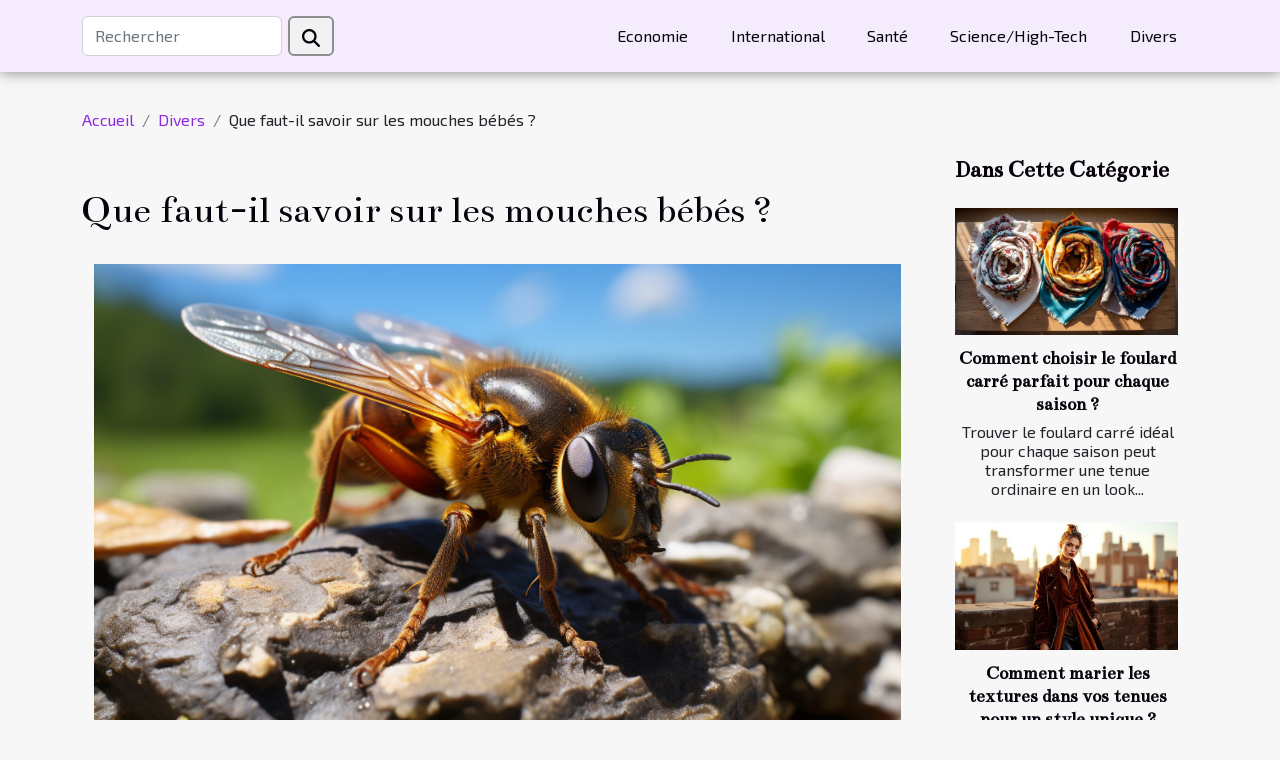

--- FILE ---
content_type: text/html; charset=UTF-8
request_url: https://www.jovenestercermundo.org/que-faut-il-savoir-sur-les-mouches-bebes
body_size: 10614
content:
<!DOCTYPE html>
    <html lang="fr">
<head>
    <meta charset="utf-8">
    <meta name="viewport" content="width=device-width, initial-scale=1">
    <title>Que faut-il savoir sur les mouches bébés ?</title>
<meta name="description" content="">

<meta name="robots" content="index,follow" />
<link rel="icon" type="image/png" href="/favicon.png" />
    <link rel="stylesheet" href="/css/style2.css">
</head>
<body>
    <header>
    <div class="container-fluid d-flex justify-content-center">
        <nav class="navbar container navbar-expand-xl m-0 pt-3 pb-3">
            <div class="container-fluid">
                <button class="navbar-toggler" type="button" data-bs-toggle="collapse" data-bs-target="#navbarSupportedContent" aria-controls="navbarSupportedContent" aria-expanded="false" aria-label="Toggle navigation">
                    <svg xmlns="http://www.w3.org/2000/svg" fill="currentColor" class="bi bi-list" viewBox="0 0 16 16">
                        <path fill-rule="evenodd" d="M2.5 12a.5.5 0 0 1 .5-.5h10a.5.5 0 0 1 0 1H3a.5.5 0 0 1-.5-.5m0-4a.5.5 0 0 1 .5-.5h10a.5.5 0 0 1 0 1H3a.5.5 0 0 1-.5-.5m0-4a.5.5 0 0 1 .5-.5h10a.5.5 0 0 1 0 1H3a.5.5 0 0 1-.5-.5"></path>
                    </svg>
                </button>
                <div class="collapse navbar-collapse" id="navbarSupportedContent">
                    <form class="d-flex" role="search" method="get" action="/search">
    <input type="search" class="form-control"  name="q" placeholder="Rechercher" aria-label="Rechercher"  pattern=".*\S.*" required>
    <button type="submit" class="btn">
        <svg xmlns="http://www.w3.org/2000/svg" width="18px" height="18px" fill="currentColor" viewBox="0 0 512 512">
                    <path d="M416 208c0 45.9-14.9 88.3-40 122.7L502.6 457.4c12.5 12.5 12.5 32.8 0 45.3s-32.8 12.5-45.3 0L330.7 376c-34.4 25.2-76.8 40-122.7 40C93.1 416 0 322.9 0 208S93.1 0 208 0S416 93.1 416 208zM208 352a144 144 0 1 0 0-288 144 144 0 1 0 0 288z"/>
                </svg>
    </button>
</form>
                    <ul class="navbar-nav">
                                                    <li class="nav-item">
    <a href="/economie" class="nav-link">Economie</a>
    </li>
                                    <li class="nav-item">
    <a href="/international" class="nav-link">International</a>
    </li>
                                    <li class="nav-item">
    <a href="/sante" class="nav-link">Santé</a>
    </li>
                                    <li class="nav-item">
    <a href="/sciencehigh-tech" class="nav-link">Science/High-Tech</a>
    </li>
                                    <li class="nav-item">
    <a href="/divers" class="nav-link">Divers</a>
    </li>
                            </ul>
                </div>
            </div>
        </nav>
    </div> 
</header>
<div class="container">
        <nav aria-label="breadcrumb"
               style="--bs-breadcrumb-divider: '/';" >
            <ol class="breadcrumb">
                <li class="breadcrumb-item"><a href="/">Accueil</a></li>
                                    <li class="breadcrumb-item  active ">
                        <a href="/divers" title="Divers">Divers</a>                    </li>
                                <li class="breadcrumb-item">
                    Que faut-il savoir sur les mouches bébés ?                </li>
            </ol>
        </nav>
    </div>
<div class="container-fluid">
    <main class="container sidebar-minimal mt-2">
        <div class="row">
            <div class="col-lg-9 order-1 order-lg-2 col-12 main">

                                    <h1>
                        Que faut-il savoir sur les mouches bébés ?                    </h1>
                
                    <img class="img-fluid" src="/images/que-faut-il-savoir-sur-les-mouches-bebes.jpeg" alt="Que faut-il savoir sur les mouches bébés ?">                                <article class="container main" ><div><p>Devenir père ou mère est un merveilleux rêve de tous. Assurer la bonne santé de ses enfants et leur fournir le confort nécessaire est une obligation de tout père/mère responsable. Il vous est présenté ici un équipement vous permettant d’assurer la bonne respiration de votre bébé en lui libérant ses voies nasales. Il s’agit bien du moche bébé.</p>
<h2 id="anchor_0">Les catégories de mouches bébés</h2>
<p>La plupart des gens entendent parler des moches bébés sans savoir de quoi il s’agit réellement. Vous n’avez pas tort, il y a un temps pour toute chose. Les mouches bébés sont des équipements qui vous permettent en un seul geste de libérer les déchets des voies nasales de votre bébé. Ils existent essentiellement sous deux formes : la forme manuelle et la forme électrique. Le mouche bébé manuel se place d’un bout directement dans les narines de votre bébé. Ceci permet d’extraire des déchets contenus dans ses voies nasales capables de le rendre malade. Le type manuel de cet équipement se tire avec la bouche de l’autre bout. Plus pratique et très rapide, le moche bébé électrique comporte une touche de marche. Juste un appui et votre enfant sont désinfectés. Que ce soit l’une ou l’autre des formes, elles présentent toutes d’énormes avantages à quiconque l’utilise. Pour plus amples explications sur cet équipement, <span>visitez ici</span></p>
<h2 id="anchor_1">Quelques avantages des mouches bébés</h2>
<p>Comme vous venez de le lire ci-haut, le moche bébé est un équipement enfant qui a plusieurs avantages à son actif. Il épargne votre enfant des maladies respiratoires en lui dégageant les voies respiratoires, dégage les déchets et microbes pouvant entraver l’état de santé de votre nouveau-né. Contrairement à d’autres modes très compliqués, le moche bébé est d’une posologie très facile et simple. Malgré son apport important dans la famille, il est disponible dans les supermarchés et marchés à un prix raisonnablement abordable. Faites un tour sur un marché de la place pour vous faire servir à un bon prix le mouche bébé pour garantir la santé de votre bébé.</p>
<p>&nbsp;</p>
<p>&nbsp;</p><div></article>            </div>
            <aside class="col-lg-3 order-2 order-lg-2 col-12 aside-right">
                <div class="list-flat-img">
                    <h2>Dans cette catégorie</h2>                            <section>

                    <figure><a href="/comment-choisir-le-foulard-carre-parfait-pour-chaque-saison" title="Comment choisir le foulard carré parfait pour chaque saison ?"><img class="d-block w-100" src="/images/comment-choisir-le-foulard-carre-parfait-pour-chaque-saison.jpeg" alt="Comment choisir le foulard carré parfait pour chaque saison ?"></a></figure>                    
                    <div>
                        <h3><a href="/comment-choisir-le-foulard-carre-parfait-pour-chaque-saison" title="Comment choisir le foulard carré parfait pour chaque saison ?">Comment choisir le foulard carré parfait pour chaque saison ?</a></h3>                        <div>
Trouver le foulard carré idéal pour chaque saison peut transformer une tenue ordinaire en un look...</div>                    </div>
                </section>
                            <section>

                    <figure><a href="/comment-marier-les-textures-dans-vos-tenues-pour-un-style-unique" title="Comment marier les textures dans vos tenues pour un style unique ?"><img class="d-block w-100" src="/images/comment-marier-les-textures-dans-vos-tenues-pour-un-style-unique.jpeg" alt="Comment marier les textures dans vos tenues pour un style unique ?"></a></figure>                    
                    <div>
                        <h3><a href="/comment-marier-les-textures-dans-vos-tenues-pour-un-style-unique" title="Comment marier les textures dans vos tenues pour un style unique ?">Comment marier les textures dans vos tenues pour un style unique ?</a></h3>                        <div>
Mélanger les textures dans ses tenues permet de créer un style personnel et sophistiqué, loin de...</div>                    </div>
                </section>
                            <section>

                    <figure><a href="/comment-lassistance-dun-avocat-specialise-peut-transformer-votre-proces-penal" title="Comment l&#039;assistance d&#039;un avocat spécialisé peut transformer votre procès pénal ?"><img class="d-block w-100" src="/images/comment-lassistance-dun-avocat-specialise-peut-transformer-votre-proces-penal.jpeg" alt="Comment l&#039;assistance d&#039;un avocat spécialisé peut transformer votre procès pénal ?"></a></figure>                    
                    <div>
                        <h3><a href="/comment-lassistance-dun-avocat-specialise-peut-transformer-votre-proces-penal" title="Comment l&#039;assistance d&#039;un avocat spécialisé peut transformer votre procès pénal ?">Comment l'assistance d'un avocat spécialisé peut transformer votre procès pénal ?</a></h3>                        <div>  
Naviguer dans le système judiciaire pénal peut s’avérer complexe et éprouvant. L’assistance...</div>                    </div>
                </section>
                            <section>

                    <figure><a href="/quels-sont-les-avantages-dune-mediation-familiale-lors-dun-divorce" title="Quels sont les avantages d&#039;une médiation familiale lors d&#039;un divorce ?"><img class="d-block w-100" src="/images/quels-sont-les-avantages-dune-mediation-familiale-lors-dun-divorce.jpeg" alt="Quels sont les avantages d&#039;une médiation familiale lors d&#039;un divorce ?"></a></figure>                    
                    <div>
                        <h3><a href="/quels-sont-les-avantages-dune-mediation-familiale-lors-dun-divorce" title="Quels sont les avantages d&#039;une médiation familiale lors d&#039;un divorce ?">Quels sont les avantages d'une médiation familiale lors d'un divorce ?</a></h3>                        <div>
Le divorce est souvent vécu comme une période difficile, marquée par des tensions et de...</div>                    </div>
                </section>
                            <section>

                    <figure><a href="/les-secrets-pour-un-week-end-romantique-reussi-dans-un-hotel-3-etoiles-a-paris-13" title="Les secrets pour un week-end romantique réussi dans un hôtel 3 étoiles à Paris 13"><img class="d-block w-100" src="/images/les-secrets-pour-un-week-end-romantique-reussi-dans-un-hotel-3-etoiles-a-paris-13.jpg" alt="Les secrets pour un week-end romantique réussi dans un hôtel 3 étoiles à Paris 13"></a></figure>                    
                    <div>
                        <h3><a href="/les-secrets-pour-un-week-end-romantique-reussi-dans-un-hotel-3-etoiles-a-paris-13" title="Les secrets pour un week-end romantique réussi dans un hôtel 3 étoiles à Paris 13">Les secrets pour un week-end romantique réussi dans un hôtel 3 étoiles à Paris 13</a></h3>                        <div>Envie de vivre une parenthèse enchantée à Paris ? Découvrez comment transformer un simple séjour...</div>                    </div>
                </section>
                            <section>

                    <figure><a href="/guide-complet-pour-choisir-des-equipements-de-protection-contre-les-intemperies" title="Guide complet pour choisir des équipements de protection contre les intempéries"><img class="d-block w-100" src="/images/guide-complet-pour-choisir-des-equipements-de-protection-contre-les-intemperies.jpeg" alt="Guide complet pour choisir des équipements de protection contre les intempéries"></a></figure>                    
                    <div>
                        <h3><a href="/guide-complet-pour-choisir-des-equipements-de-protection-contre-les-intemperies" title="Guide complet pour choisir des équipements de protection contre les intempéries">Guide complet pour choisir des équipements de protection contre les intempéries</a></h3>                        <div>
Face aux caprices de la météo, il est primordial de bien s’équiper pour rester protégé et...</div>                    </div>
                </section>
                                    </div>
            </aside>
        </div>
        <section class="newest-list">
        <div class="container">
                        <h2>Sur le même sujet</h2>
            <div class="row">
                                    <div class="col-12 col-md-4">
                        <figure><a href="/comment-choisir-le-foulard-carre-parfait-pour-chaque-saison" title="Comment choisir le foulard carré parfait pour chaque saison ?"><img class="img-fluid" src="/images/comment-choisir-le-foulard-carre-parfait-pour-chaque-saison.jpeg" alt="Comment choisir le foulard carré parfait pour chaque saison ?"></a></figure><figcaption>Comment choisir le foulard carré parfait pour chaque saison ?</figcaption>                        <div>
                                                    </div>
                        <h4><a href="/comment-choisir-le-foulard-carre-parfait-pour-chaque-saison" title="Comment choisir le foulard carré parfait pour chaque saison ?">Comment choisir le foulard carré parfait pour chaque saison ?</a></h4>                        <time datetime="2026-01-09 11:14:55">9 janvier 2026 11:14</time>                        <div>
Trouver le foulard carré idéal pour chaque saison peut transformer une tenue ordinaire en un look...</div>                    </div>
                                    <div class="col-12 col-md-4">
                        <figure><a href="/comment-marier-les-textures-dans-vos-tenues-pour-un-style-unique" title="Comment marier les textures dans vos tenues pour un style unique ?"><img class="img-fluid" src="/images/comment-marier-les-textures-dans-vos-tenues-pour-un-style-unique.jpeg" alt="Comment marier les textures dans vos tenues pour un style unique ?"></a></figure><figcaption>Comment marier les textures dans vos tenues pour un style unique ?</figcaption>                        <div>
                                                    </div>
                        <h4><a href="/comment-marier-les-textures-dans-vos-tenues-pour-un-style-unique" title="Comment marier les textures dans vos tenues pour un style unique ?">Comment marier les textures dans vos tenues pour un style unique ?</a></h4>                        <time datetime="2025-12-01 08:18:06">1 décembre 2025 08:18</time>                        <div>
Mélanger les textures dans ses tenues permet de créer un style personnel et sophistiqué, loin de...</div>                    </div>
                                    <div class="col-12 col-md-4">
                        <figure><a href="/comment-lassistance-dun-avocat-specialise-peut-transformer-votre-proces-penal" title="Comment l&#039;assistance d&#039;un avocat spécialisé peut transformer votre procès pénal ?"><img class="img-fluid" src="/images/comment-lassistance-dun-avocat-specialise-peut-transformer-votre-proces-penal.jpeg" alt="Comment l&#039;assistance d&#039;un avocat spécialisé peut transformer votre procès pénal ?"></a></figure><figcaption>Comment l'assistance d'un avocat spécialisé peut transformer votre procès pénal ?</figcaption>                        <div>
                                                    </div>
                        <h4><a href="/comment-lassistance-dun-avocat-specialise-peut-transformer-votre-proces-penal" title="Comment l&#039;assistance d&#039;un avocat spécialisé peut transformer votre procès pénal ?">Comment l'assistance d'un avocat spécialisé peut transformer votre procès pénal ?</a></h4>                        <time datetime="2025-10-29 02:54:04">29 octobre 2025 02:54</time>                        <div>  
Naviguer dans le système judiciaire pénal peut s’avérer complexe et éprouvant. L’assistance...</div>                    </div>
                                    <div class="col-12 col-md-4">
                        <figure><a href="/quels-sont-les-avantages-dune-mediation-familiale-lors-dun-divorce" title="Quels sont les avantages d&#039;une médiation familiale lors d&#039;un divorce ?"><img class="img-fluid" src="/images/quels-sont-les-avantages-dune-mediation-familiale-lors-dun-divorce.jpeg" alt="Quels sont les avantages d&#039;une médiation familiale lors d&#039;un divorce ?"></a></figure><figcaption>Quels sont les avantages d'une médiation familiale lors d'un divorce ?</figcaption>                        <div>
                                                    </div>
                        <h4><a href="/quels-sont-les-avantages-dune-mediation-familiale-lors-dun-divorce" title="Quels sont les avantages d&#039;une médiation familiale lors d&#039;un divorce ?">Quels sont les avantages d'une médiation familiale lors d'un divorce ?</a></h4>                        <time datetime="2025-08-20 10:24:06">20 août 2025 10:24</time>                        <div>
Le divorce est souvent vécu comme une période difficile, marquée par des tensions et de...</div>                    </div>
                                    <div class="col-12 col-md-4">
                        <figure><a href="/les-secrets-pour-un-week-end-romantique-reussi-dans-un-hotel-3-etoiles-a-paris-13" title="Les secrets pour un week-end romantique réussi dans un hôtel 3 étoiles à Paris 13"><img class="img-fluid" src="/images/les-secrets-pour-un-week-end-romantique-reussi-dans-un-hotel-3-etoiles-a-paris-13.jpg" alt="Les secrets pour un week-end romantique réussi dans un hôtel 3 étoiles à Paris 13"></a></figure><figcaption>Les secrets pour un week-end romantique réussi dans un hôtel 3 étoiles à Paris 13</figcaption>                        <div>
                                                    </div>
                        <h4><a href="/les-secrets-pour-un-week-end-romantique-reussi-dans-un-hotel-3-etoiles-a-paris-13" title="Les secrets pour un week-end romantique réussi dans un hôtel 3 étoiles à Paris 13">Les secrets pour un week-end romantique réussi dans un hôtel 3 étoiles à Paris 13</a></h4>                        <time datetime="2025-07-28 23:44:24">28 juillet 2025 23:44</time>                        <div>Envie de vivre une parenthèse enchantée à Paris ? Découvrez comment transformer un simple séjour...</div>                    </div>
                                    <div class="col-12 col-md-4">
                        <figure><a href="/guide-complet-pour-choisir-des-equipements-de-protection-contre-les-intemperies" title="Guide complet pour choisir des équipements de protection contre les intempéries"><img class="img-fluid" src="/images/guide-complet-pour-choisir-des-equipements-de-protection-contre-les-intemperies.jpeg" alt="Guide complet pour choisir des équipements de protection contre les intempéries"></a></figure><figcaption>Guide complet pour choisir des équipements de protection contre les intempéries</figcaption>                        <div>
                                                    </div>
                        <h4><a href="/guide-complet-pour-choisir-des-equipements-de-protection-contre-les-intemperies" title="Guide complet pour choisir des équipements de protection contre les intempéries">Guide complet pour choisir des équipements de protection contre les intempéries</a></h4>                        <time datetime="2025-06-03 09:32:40">3 juin 2025 09:32</time>                        <div>
Face aux caprices de la météo, il est primordial de bien s’équiper pour rester protégé et...</div>                    </div>
                                    <div class="col-12 col-md-4">
                        <figure><a href="/comment-choisir-les-stickers-pour-ongles-adaptes-a-chaque-saison" title="Comment choisir les stickers pour ongles adaptés à chaque saison"><img class="img-fluid" src="/images/comment-choisir-les-stickers-pour-ongles-adaptes-a-chaque-saison.jpg" alt="Comment choisir les stickers pour ongles adaptés à chaque saison"></a></figure><figcaption>Comment choisir les stickers pour ongles adaptés à chaque saison</figcaption>                        <div>
                                                    </div>
                        <h4><a href="/comment-choisir-les-stickers-pour-ongles-adaptes-a-chaque-saison" title="Comment choisir les stickers pour ongles adaptés à chaque saison">Comment choisir les stickers pour ongles adaptés à chaque saison</a></h4>                        <time datetime="2025-05-06 00:38:04">6 mai 2025 00:38</time>                        <div>
La mode des ongles ne se limite pas à choisir une couleur ou un vernis tendance ; elle s'exprime...</div>                    </div>
                                    <div class="col-12 col-md-4">
                        <figure><a href="/comment-choisir-le-meilleur-photobooth-pour-votre-evenement" title="Comment choisir le meilleur photobooth pour votre événement"><img class="img-fluid" src="/images/comment-choisir-le-meilleur-photobooth-pour-votre-evenement.jpeg" alt="Comment choisir le meilleur photobooth pour votre événement"></a></figure><figcaption>Comment choisir le meilleur photobooth pour votre événement</figcaption>                        <div>
                                                    </div>
                        <h4><a href="/comment-choisir-le-meilleur-photobooth-pour-votre-evenement" title="Comment choisir le meilleur photobooth pour votre événement">Comment choisir le meilleur photobooth pour votre événement</a></h4>                        <time datetime="2025-03-10 09:32:05">10 mars 2025 09:32</time>                        <div>
Dans le monde des événements, la recherche d'une expérience unique et mémorable est toujours au...</div>                    </div>
                                    <div class="col-12 col-md-4">
                        <figure><a href="/guide-pour-ameliorer-votre-orthographe-francaise-efficacement" title="Guide pour améliorer votre orthographe française efficacement"><img class="img-fluid" src="/images/guide-pour-ameliorer-votre-orthographe-francaise-efficacement.jpeg" alt="Guide pour améliorer votre orthographe française efficacement"></a></figure><figcaption>Guide pour améliorer votre orthographe française efficacement</figcaption>                        <div>
                                                    </div>
                        <h4><a href="/guide-pour-ameliorer-votre-orthographe-francaise-efficacement" title="Guide pour améliorer votre orthographe française efficacement">Guide pour améliorer votre orthographe française efficacement</a></h4>                        <time datetime="2025-02-27 18:13:33">27 février 2025 18:13</time>                        <div>
Maîtriser l'orthographe française est un défi passionnant et enrichissant. Une écriture sans...</div>                    </div>
                                    <div class="col-12 col-md-4">
                        <figure><a href="/guide-complet-sur-les-methodes-efficaces-pour-le-debouchage-des-canalisations" title="Guide complet sur les méthodes efficaces pour le débouchage des canalisations"><img class="img-fluid" src="/images/guide-complet-sur-les-methodes-efficaces-pour-le-debouchage-des-canalisations.jpeg" alt="Guide complet sur les méthodes efficaces pour le débouchage des canalisations"></a></figure><figcaption>Guide complet sur les méthodes efficaces pour le débouchage des canalisations</figcaption>                        <div>
                                                    </div>
                        <h4><a href="/guide-complet-sur-les-methodes-efficaces-pour-le-debouchage-des-canalisations" title="Guide complet sur les méthodes efficaces pour le débouchage des canalisations">Guide complet sur les méthodes efficaces pour le débouchage des canalisations</a></h4>                        <time datetime="2025-02-15 01:50:05">15 février 2025 01:50</time>                        <div>
Face aux désagréments causés par des canalisations obstruées, il est vital de connaître les...</div>                    </div>
                                    <div class="col-12 col-md-4">
                        <figure><a href="/exploration-des-cepages-de-bourgogne-pinot-noir-et-chardonnay" title="Exploration des cépages de Bourgogne : Pinot Noir et Chardonnay"><img class="img-fluid" src="/images/exploration-des-cepages-de-bourgogne-pinot-noir-et-chardonnay.jpeg" alt="Exploration des cépages de Bourgogne : Pinot Noir et Chardonnay"></a></figure><figcaption>Exploration des cépages de Bourgogne : Pinot Noir et Chardonnay</figcaption>                        <div>
                                                    </div>
                        <h4><a href="/exploration-des-cepages-de-bourgogne-pinot-noir-et-chardonnay" title="Exploration des cépages de Bourgogne : Pinot Noir et Chardonnay">Exploration des cépages de Bourgogne : Pinot Noir et Chardonnay</a></h4>                        <time datetime="2025-01-22 07:24:02">22 janvier 2025 07:24</time>                        <div>
La Bourgogne, terre de renom pour les amateurs de vin, recèle des trésors œnologiques qui ont...</div>                    </div>
                                    <div class="col-12 col-md-4">
                        <figure><a href="/comparaison-des-meilleures-guitares-acoustiques-pour-debutants-en-2023" title="Comparaison des meilleures guitares acoustiques pour débutants en 2023"><img class="img-fluid" src="/images/comparaison-des-meilleures-guitares-acoustiques-pour-debutants-en-2023.jpeg" alt="Comparaison des meilleures guitares acoustiques pour débutants en 2023"></a></figure><figcaption>Comparaison des meilleures guitares acoustiques pour débutants en 2023</figcaption>                        <div>
                                                    </div>
                        <h4><a href="/comparaison-des-meilleures-guitares-acoustiques-pour-debutants-en-2023" title="Comparaison des meilleures guitares acoustiques pour débutants en 2023">Comparaison des meilleures guitares acoustiques pour débutants en 2023</a></h4>                        <time datetime="2024-07-27 00:36:04">27 juillet 2024 00:36</time>                        <div>
Lorsque l'on parle de musique et spécifiquement de guitare, le choix d'un bon instrument est...</div>                    </div>
                                    <div class="col-12 col-md-4">
                        <figure><a href="/comment-choisir-son-robot-lave-vitr" title="Comment choisir son robot lave-vitre ?"><img class="img-fluid" src="/images/comment-choisir-son-robot-lave-vitre.jpg" alt="Comment choisir son robot lave-vitre ?"></a></figure><figcaption>Comment choisir son robot lave-vitre ?</figcaption>                        <div>
                                                    </div>
                        <h4><a href="/comment-choisir-son-robot-lave-vitr" title="Comment choisir son robot lave-vitre ?">Comment choisir son robot lave-vitre ?</a></h4>                        <time datetime="2023-10-30 12:29:13">30 octobre 2023 12:29</time>                        <div>Nul n’ignore le rôle important que joue un robot dans nos sociétés actuelles. Ils sont fabriqués...</div>                    </div>
                                    <div class="col-12 col-md-4">
                        <figure><a href="/pourquoi-existe-t-il-des-lois-de-defiscalisation-immobilier" title="Pourquoi existe-t-il des lois de défiscalisation immobilière ?"><img class="img-fluid" src="/images/pourquoi-existe-t-il-des-lois-de-defiscalisation-immobiliere.jpg" alt="Pourquoi existe-t-il des lois de défiscalisation immobilière ?"></a></figure><figcaption>Pourquoi existe-t-il des lois de défiscalisation immobilière ?</figcaption>                        <div>
                                                    </div>
                        <h4><a href="/pourquoi-existe-t-il-des-lois-de-defiscalisation-immobilier" title="Pourquoi existe-t-il des lois de défiscalisation immobilière ?">Pourquoi existe-t-il des lois de défiscalisation immobilière ?</a></h4>                        <time datetime="2023-10-30 12:29:00">30 octobre 2023 12:29</time>                        <div>Avec explosion démographique, la demande dans le secteur de l’immobilier a connu une haute...</div>                    </div>
                                    <div class="col-12 col-md-4">
                        <figure><a href="/pourquoi-opter-pour-une-presse-electriqu" title="Pourquoi opter pour une presse électrique ?"><img class="img-fluid" src="/images/pourquoi-opter-pour-une-presse-electrique.jpeg" alt="Pourquoi opter pour une presse électrique ?"></a></figure><figcaption>Pourquoi opter pour une presse électrique ?</figcaption>                        <div>
                                                    </div>
                        <h4><a href="/pourquoi-opter-pour-une-presse-electriqu" title="Pourquoi opter pour une presse électrique ?">Pourquoi opter pour une presse électrique ?</a></h4>                        <time datetime="2023-10-30 12:28:56">30 octobre 2023 12:28</time>                        <div>La presse électrique dispose de nombreux avantages en plus de ses caractéristiques indiscutables...</div>                    </div>
                                    <div class="col-12 col-md-4">
                        <figure><a href="/sport-pourquoi-faire-du-footing" title="Sport : pourquoi faire du footing ?"><img class="img-fluid" src="/images/sport-pourquoi-faire-du-footing.jpeg" alt="Sport : pourquoi faire du footing ?"></a></figure><figcaption>Sport : pourquoi faire du footing ?</figcaption>                        <div>
                                                    </div>
                        <h4><a href="/sport-pourquoi-faire-du-footing" title="Sport : pourquoi faire du footing ?">Sport : pourquoi faire du footing ?</a></h4>                        <time datetime="2023-10-30 12:28:55">30 octobre 2023 12:28</time>                        <div>Pratiquer une activité physique est un excellent moyen pour se maintenir en bonne santé et pour...</div>                    </div>
                                    <div class="col-12 col-md-4">
                        <figure><a href="/comment-bien-choisir-un-implant-dentair" title="Comment bien choisir un implant dentaire ?"><img class="img-fluid" src="/images/comment-bien-choisir-un-implant-dentaire.jpg" alt="Comment bien choisir un implant dentaire ?"></a></figure><figcaption>Comment bien choisir un implant dentaire ?</figcaption>                        <div>
                                                    </div>
                        <h4><a href="/comment-bien-choisir-un-implant-dentair" title="Comment bien choisir un implant dentaire ?">Comment bien choisir un implant dentaire ?</a></h4>                        <time datetime="2023-10-30 12:28:52">30 octobre 2023 12:28</time>                        <div>L’implant dentaire est une des solutions vers laquelle beaucoup se tournent pour remplacer une ou...</div>                    </div>
                                    <div class="col-12 col-md-4">
                        <figure><a href="/comment-choisir-un-gps-pour-un-jet-ski" title="Comment choisir un GPS pour un Jet Ski ?"><img class="img-fluid" src="/images/comment-choisir-un-gps-pour-un-jet-ski.jpeg" alt="Comment choisir un GPS pour un Jet Ski ?"></a></figure><figcaption>Comment choisir un GPS pour un Jet Ski ?</figcaption>                        <div>
                                                    </div>
                        <h4><a href="/comment-choisir-un-gps-pour-un-jet-ski" title="Comment choisir un GPS pour un Jet Ski ?">Comment choisir un GPS pour un Jet Ski ?</a></h4>                        <time datetime="2023-10-30 12:28:48">30 octobre 2023 12:28</time>                        <div>Vous êtes à la recherche d’un GPS pour votre Jet Ski et vous ne savez comment faire le choix. Nous...</div>                    </div>
                                    <div class="col-12 col-md-4">
                        <figure><a href="/quelles-dispositions-prendre-en-cas-de-seism" title="Quelles dispositions prendre en cas de séisme ?"><img class="img-fluid" src="/images/quelles-dispositions-prendre-en-cas-de-seisme.jpg" alt="Quelles dispositions prendre en cas de séisme ?"></a></figure><figcaption>Quelles dispositions prendre en cas de séisme ?</figcaption>                        <div>
                                                    </div>
                        <h4><a href="/quelles-dispositions-prendre-en-cas-de-seism" title="Quelles dispositions prendre en cas de séisme ?">Quelles dispositions prendre en cas de séisme ?</a></h4>                        <time datetime="2023-10-30 12:28:43">30 octobre 2023 12:28</time>                        <div>Il vous est déjà arrivé d’être victime de séisme. Et vous avez eu du mal à gérer cette situation....</div>                    </div>
                                    <div class="col-12 col-md-4">
                        <figure><a href="/comment-survivre-en-cas-de-seism" title="Comment survivre en cas de séisme ?"><img class="img-fluid" src="/images/comment-survivre-en-cas-de-seisme.jpeg" alt="Comment survivre en cas de séisme ?"></a></figure><figcaption>Comment survivre en cas de séisme ?</figcaption>                        <div>
                                                    </div>
                        <h4><a href="/comment-survivre-en-cas-de-seism" title="Comment survivre en cas de séisme ?">Comment survivre en cas de séisme ?</a></h4>                        <time datetime="2023-10-30 12:28:41">30 octobre 2023 12:28</time>                        <div>Le séisme est une catastrophe naturelle qui a pris la vie d’un grand nombre de personne. Et tout...</div>                    </div>
                                    <div class="col-12 col-md-4">
                        <figure><a href="/quels-sont-les-criteres-a-prendre-en-consideration-pour-choisir-sa-maison-a-louer-dans-les-saisies" title="Quels sont les critères à prendre en considération pour choisir sa maison à louer dans Les Saisies ?"><img class="img-fluid" src="/images/quels-sont-les-criteres-a-prendre-en-consideration-pour-choisir-sa-maison-a-louer-dans-les-saisies.jpg" alt="Quels sont les critères à prendre en considération pour choisir sa maison à louer dans Les Saisies ?"></a></figure><figcaption>Quels sont les critères à prendre en considération pour choisir sa maison à louer dans Les Saisies ?</figcaption>                        <div>
                                                    </div>
                        <h4><a href="/quels-sont-les-criteres-a-prendre-en-consideration-pour-choisir-sa-maison-a-louer-dans-les-saisies" title="Quels sont les critères à prendre en considération pour choisir sa maison à louer dans Les Saisies ?">Quels sont les critères à prendre en considération pour choisir sa maison à louer dans Les Saisies ?</a></h4>                        <time datetime="2023-10-30 12:28:37">30 octobre 2023 12:28</time>                        <div>Les Saisies représente une station village avec une bonne ambiance pour passer ses vacances. Mais...</div>                    </div>
                                    <div class="col-12 col-md-4">
                        <figure><a href="/que-faut-il-savoir-de-la-surface-habitabl" title="Que faut-il savoir de la surface habitable ?"><img class="img-fluid" src="/images/que-faut-il-savoir-de-la-surface-habitable.jpg" alt="Que faut-il savoir de la surface habitable ?"></a></figure><figcaption>Que faut-il savoir de la surface habitable ?</figcaption>                        <div>
                                                    </div>
                        <h4><a href="/que-faut-il-savoir-de-la-surface-habitabl" title="Que faut-il savoir de la surface habitable ?">Que faut-il savoir de la surface habitable ?</a></h4>                        <time datetime="2023-10-30 12:28:37">30 octobre 2023 12:28</time>                        <div>Vous désirez avoir une connaissance sur la surface habitable qui sera déclarée aux impôts, il...</div>                    </div>
                                    <div class="col-12 col-md-4">
                        <figure><a href="/que-faut-il-savoir-de-la-societe-plasti-gond" title="Que faut-il savoir de la société Plasti-Gond ?"><img class="img-fluid" src="/images/que-faut-il-savoir-de-la-societe-plasti-gond.jpg" alt="Que faut-il savoir de la société Plasti-Gond ?"></a></figure><figcaption>Que faut-il savoir de la société Plasti-Gond ?</figcaption>                        <div>
                                                    </div>
                        <h4><a href="/que-faut-il-savoir-de-la-societe-plasti-gond" title="Que faut-il savoir de la société Plasti-Gond ?">Que faut-il savoir de la société Plasti-Gond ?</a></h4>                        <time datetime="2023-10-30 12:28:36">30 octobre 2023 12:28</time>                        <div>La société Plasti-Gond est un spécialiste en ce qui concerne les fermetures ainsi que les gonds...</div>                    </div>
                                    <div class="col-12 col-md-4">
                        <figure><a href="/pourquoi-toujours-sequiper-de-votre-dashcam" title="Pourquoi toujours s’équiper de votre dashcam ?"><img class="img-fluid" src="/images/pourquoi-toujours-sequiper-de-votre-dashcam.jpeg" alt="Pourquoi toujours s’équiper de votre dashcam ?"></a></figure><figcaption>Pourquoi toujours s’équiper de votre dashcam ?</figcaption>                        <div>
                                                    </div>
                        <h4><a href="/pourquoi-toujours-sequiper-de-votre-dashcam" title="Pourquoi toujours s’équiper de votre dashcam ?">Pourquoi toujours s’équiper de votre dashcam ?</a></h4>                        <time datetime="2023-10-30 12:28:35">30 octobre 2023 12:28</time>                        <div>Avez-vous déjà une fois été victime d’un accident où il s’est avéré difficile de situer les...</div>                    </div>
                                    <div class="col-12 col-md-4">
                        <figure><a href="/comment-retrouver-ladresse-ip-sur-un-ordinateur" title="Comment retrouver l’adresse IP sur un ordinateur ?"><img class="img-fluid" src="/images/comment-retrouver-ladresse-ip-sur-un-ordinateur.jpeg" alt="Comment retrouver l’adresse IP sur un ordinateur ?"></a></figure><figcaption>Comment retrouver l’adresse IP sur un ordinateur ?</figcaption>                        <div>
                                                    </div>
                        <h4><a href="/comment-retrouver-ladresse-ip-sur-un-ordinateur" title="Comment retrouver l’adresse IP sur un ordinateur ?">Comment retrouver l’adresse IP sur un ordinateur ?</a></h4>                        <time datetime="2023-10-30 12:28:35">30 octobre 2023 12:28</time>                        <div>L’adresse IP est un numéro qui est attribué à tout ordinateur connecté à internet. Chaque...</div>                    </div>
                                    <div class="col-12 col-md-4">
                        <figure><a href="/un-tabouret-de-bar-que-faut-il-savoir" title="Un tabouret de bar : que faut-il savoir ?"><img class="img-fluid" src="/images/un-tabouret-de-bar-que-faut-il-savoir.jpg" alt="Un tabouret de bar : que faut-il savoir ?"></a></figure><figcaption>Un tabouret de bar : que faut-il savoir ?</figcaption>                        <div>
                                                    </div>
                        <h4><a href="/un-tabouret-de-bar-que-faut-il-savoir" title="Un tabouret de bar : que faut-il savoir ?">Un tabouret de bar : que faut-il savoir ?</a></h4>                        <time datetime="2023-10-30 12:28:32">30 octobre 2023 12:28</time>                        <div>Savez-vous que vous pouvez faire usage d’un tabouret pour assurer votre confort ? Connaissez-vous...</div>                    </div>
                                    <div class="col-12 col-md-4">
                        <figure><a href="/comment-traiter-lextinction-de-voix" title="Comment traiter l’extinction de voix ?"><img class="img-fluid" src="/images/comment-traiter-lextinction-de-voix.jpeg" alt="Comment traiter l’extinction de voix ?"></a></figure><figcaption>Comment traiter l’extinction de voix ?</figcaption>                        <div>
                                                    </div>
                        <h4><a href="/comment-traiter-lextinction-de-voix" title="Comment traiter l’extinction de voix ?">Comment traiter l’extinction de voix ?</a></h4>                        <time datetime="2023-10-30 12:28:30">30 octobre 2023 12:28</time>                        <div>L’extinction de voix se révèle cette incapacité d’émettre un son pour se faire
entendre et se...</div>                    </div>
                                    <div class="col-12 col-md-4">
                        <figure><a href="/comparatif-des-meilleurs-modeles-de-voitures-hybrides-en-2022" title="Comparatif des meilleurs modèles de voitures hybrides en 2022"><img class="img-fluid" src="/images/comparatif-des-meilleurs-modeles-de-voitures-hybrides-en-2022.jpg" alt="Comparatif des meilleurs modèles de voitures hybrides en 2022"></a></figure><figcaption>Comparatif des meilleurs modèles de voitures hybrides en 2022</figcaption>                        <div>
                                                    </div>
                        <h4><a href="/comparatif-des-meilleurs-modeles-de-voitures-hybrides-en-2022" title="Comparatif des meilleurs modèles de voitures hybrides en 2022">Comparatif des meilleurs modèles de voitures hybrides en 2022</a></h4>                        <time datetime="2023-07-23 02:00:15">23 juillet 2023 02:00</time>                        <div>
La transition vers les véhicules écoresponsables est en marche et le choix des voitures hybrides...</div>                    </div>
                                    <div class="col-12 col-md-4">
                        <figure><a href="/pourquoi-opter-pour-le-portage-salarial" title="Pourquoi opter pour le portage salarial ?"><img class="img-fluid" src="/images/pourquoi-opter-pour-le-portage-salarial.jpg" alt="Pourquoi opter pour le portage salarial ?"></a></figure><figcaption>Pourquoi opter pour le portage salarial ?</figcaption>                        <div>
                                                    </div>
                        <h4><a href="/pourquoi-opter-pour-le-portage-salarial" title="Pourquoi opter pour le portage salarial ?">Pourquoi opter pour le portage salarial ?</a></h4>                        <time datetime="2023-07-20 03:30:01">20 juillet 2023 03:30</time>                        <div>Vous avez envie de travailler de façon indépendante et bénéficier des avantages d'un salarié? Eh...</div>                    </div>
                                    <div class="col-12 col-md-4">
                        <figure><a href="/bonne-gestion-des-dechets-plastiques-comment-sy-prendre" title="Bonne gestion des déchets plastiques : comment s&#039;y prendre ?"><img class="img-fluid" src="/images/bonne-gestion-des-dechets-plastiques-comment-sy-prendre.jpg" alt="Bonne gestion des déchets plastiques : comment s&#039;y prendre ?"></a></figure><figcaption>Bonne gestion des déchets plastiques : comment s'y prendre ?</figcaption>                        <div>
                                                    </div>
                        <h4><a href="/bonne-gestion-des-dechets-plastiques-comment-sy-prendre" title="Bonne gestion des déchets plastiques : comment s&#039;y prendre ?">Bonne gestion des déchets plastiques : comment s'y prendre ?</a></h4>                        <time datetime="2023-07-09 21:06:02">9 juillet 2023 21:06</time>                        <div>La gestion des déchets plastiques est devenue une préoccupation majeure dans notre société moderne...</div>                    </div>
                                    <div class="col-12 col-md-4">
                        <figure><a href="/quels-sont-les-differents-jeux-dimitation-des-enfants" title="Quels sont les différents jeux d’imitation des enfants ?"><img class="img-fluid" src="/images/quels-sont-les-differents-jeux-dimitation-des-enfants.jpeg" alt="Quels sont les différents jeux d’imitation des enfants ?"></a></figure><figcaption>Quels sont les différents jeux d’imitation des enfants ?</figcaption>                        <div>
                                                    </div>
                        <h4><a href="/quels-sont-les-differents-jeux-dimitation-des-enfants" title="Quels sont les différents jeux d’imitation des enfants ?">Quels sont les différents jeux d’imitation des enfants ?</a></h4>                        <time datetime="2023-07-05 03:32:01">5 juillet 2023 03:32</time>                        <div>Les enfants ont plusieurs jeux à leur disposition. Mais, tous les jeux n’ont pas la même utilité....</div>                    </div>
                                    <div class="col-12 col-md-4">
                        <figure><a href="/comment-choisir-un-trampoline-de-qualite-optimale" title="Comment choisir un trampoline de qualité optimale ?"><img class="img-fluid" src="/images/comment-choisir-un-trampoline-de-qualite-optimale.jpeg" alt="Comment choisir un trampoline de qualité optimale ?"></a></figure><figcaption>Comment choisir un trampoline de qualité optimale ?</figcaption>                        <div>
                                                    </div>
                        <h4><a href="/comment-choisir-un-trampoline-de-qualite-optimale" title="Comment choisir un trampoline de qualité optimale ?">Comment choisir un trampoline de qualité optimale ?</a></h4>                        <time datetime="2023-06-04 03:10:02">4 juin 2023 03:10</time>                        <div>Des parents soucieux de la santé physique de leurs enfants doivent leur trouver des activités...</div>                    </div>
                                    <div class="col-12 col-md-4">
                        <figure><a href="/quel-est-lendroit-ideal-pour-sa-demande-en-mariage" title="Quel est l’endroit idéal pour sa demande en mariage ?"><img class="img-fluid" src="/images/quel-est-lendroit-ideal-pour-sa-demande-en-mariage.jpg" alt="Quel est l’endroit idéal pour sa demande en mariage ?"></a></figure><figcaption>Quel est l’endroit idéal pour sa demande en mariage ?</figcaption>                        <div>
                                                    </div>
                        <h4><a href="/quel-est-lendroit-ideal-pour-sa-demande-en-mariage" title="Quel est l’endroit idéal pour sa demande en mariage ?">Quel est l’endroit idéal pour sa demande en mariage ?</a></h4>                        <time datetime="2023-05-30 23:22:02">30 mai 2023 23:22</time>                        <div>Trouver sa moitié, celle avec qui on va vivre le restant de ses jours est le rêve de la plupart...</div>                    </div>
                                    <div class="col-12 col-md-4">
                        <figure><a href="/comment-choisir-des-vetements-ecoresponsables-et-de-qualite" title="Comment choisir des vêtements écoresponsables et de qualité ?"><img class="img-fluid" src="/images/comment-choisir-des-vetements-ecoresponsables-et-de-qualite.jpeg" alt="Comment choisir des vêtements écoresponsables et de qualité ?"></a></figure><figcaption>Comment choisir des vêtements écoresponsables et de qualité ?</figcaption>                        <div>
                                                    </div>
                        <h4><a href="/comment-choisir-des-vetements-ecoresponsables-et-de-qualite" title="Comment choisir des vêtements écoresponsables et de qualité ?">Comment choisir des vêtements écoresponsables et de qualité ?</a></h4>                        <time datetime="2023-05-24 19:58:02">24 mai 2023 19:58</time>                        <div>Le monde entier fait face aujourd’hui au défi de la préservation de l’environnement contre toute...</div>                    </div>
                                    <div class="col-12 col-md-4">
                        <figure><a href="/en-quoi-linstallation-dun-carport-chez-soi-est-elle-avantageuse" title="En quoi l’installation d’un carport chez soi est-elle avantageuse ?"><img class="img-fluid" src="/images/en-quoi-linstallation-dun-carport-chez-soi-est-elle-avantageuse.jpg" alt="En quoi l’installation d’un carport chez soi est-elle avantageuse ?"></a></figure><figcaption>En quoi l’installation d’un carport chez soi est-elle avantageuse ?</figcaption>                        <div>
                                                    </div>
                        <h4><a href="/en-quoi-linstallation-dun-carport-chez-soi-est-elle-avantageuse" title="En quoi l’installation d’un carport chez soi est-elle avantageuse ?">En quoi l’installation d’un carport chez soi est-elle avantageuse ?</a></h4>                        <time datetime="2023-05-17 04:38:02">17 mai 2023 04:38</time>                        <div>Depuis quelques années, le carport gagne énormément de terrain. Il conquiert progressivement les...</div>                    </div>
                                    <div class="col-12 col-md-4">
                        <figure><a href="/quels-sont-les-essentiels-a-savoir-concernant-une-chaussure-de-marche-dun-bebe" title="Quels sont les essentiels à savoir concernant une chaussure de marche d’un bébé ?"><img class="img-fluid" src="/images/quels-sont-les-essentiels-a-savoir-concernant-une-chaussure-de-marche-dun-bebe.jpg" alt="Quels sont les essentiels à savoir concernant une chaussure de marche d’un bébé ?"></a></figure><figcaption>Quels sont les essentiels à savoir concernant une chaussure de marche d’un bébé ?</figcaption>                        <div>
                                                    </div>
                        <h4><a href="/quels-sont-les-essentiels-a-savoir-concernant-une-chaussure-de-marche-dun-bebe" title="Quels sont les essentiels à savoir concernant une chaussure de marche d’un bébé ?">Quels sont les essentiels à savoir concernant une chaussure de marche d’un bébé ?</a></h4>                        <time datetime="2023-04-24 05:30:02">24 avril 2023 05:30</time>                        <div>Au fur et à mesure que votre enfant grandit, il est crucial de lui trouver des chaussures...</div>                    </div>
                                    <div class="col-12 col-md-4">
                        <figure><a href="/comment-planifier-un-demenagement-en-toute-tranquillite" title="Comment planifier un déménagement en toute tranquillité ?"><img class="img-fluid" src="/images/comment-planifier-un-demenagement-en-toute-tranquillite.jpg" alt="Comment planifier un déménagement en toute tranquillité ?"></a></figure><figcaption>Comment planifier un déménagement en toute tranquillité ?</figcaption>                        <div>
                                                    </div>
                        <h4><a href="/comment-planifier-un-demenagement-en-toute-tranquillite" title="Comment planifier un déménagement en toute tranquillité ?">Comment planifier un déménagement en toute tranquillité ?</a></h4>                        <time datetime="2023-03-26 20:46:02">26 mars 2023 20:46</time>                        <div>Un déménagement est souvent une étape importante de la vie qui peut être source de stress et...</div>                    </div>
                                    <div class="col-12 col-md-4">
                        <figure><a href="/quels-sont-les-avantages-dutiliser-coinbase" title="Quels sont les avantages d&#039;utiliser Coinbase ?"><img class="img-fluid" src="/images/quels-sont-les-avantages-dutiliser-coinbase.jpeg" alt="Quels sont les avantages d&#039;utiliser Coinbase ?"></a></figure><figcaption>Quels sont les avantages d'utiliser Coinbase ?</figcaption>                        <div>
                                                    </div>
                        <h4><a href="/quels-sont-les-avantages-dutiliser-coinbase" title="Quels sont les avantages d&#039;utiliser Coinbase ?">Quels sont les avantages d'utiliser Coinbase ?</a></h4>                        <time datetime="2023-02-16 21:06:02">16 février 2023 21:06</time>                        <div>Les crypto monnaies sont des monnaies virtuelles. Elle envahissent de nos jours tous les secteurs...</div>                    </div>
                                    <div class="col-12 col-md-4">
                        <figure><a href="/comment-se-proteger-des-pieges-a-brouteurs-sur-les-sites-de-rencontres" title="Comment se protéger des pièges à &quot;brouteurs&quot; sur les sites de rencontres?"><img class="img-fluid" src="/images/comment-se-proteger-des-pieges-a-brouteurs-sur-les-sites-de-rencontres.jpeg" alt="Comment se protéger des pièges à &quot;brouteurs&quot; sur les sites de rencontres?"></a></figure><figcaption>Comment se protéger des pièges à "brouteurs" sur les sites de rencontres?</figcaption>                        <div>
                                                    </div>
                        <h4><a href="/comment-se-proteger-des-pieges-a-brouteurs-sur-les-sites-de-rencontres" title="Comment se protéger des pièges à &quot;brouteurs&quot; sur les sites de rencontres?">Comment se protéger des pièges à "brouteurs" sur les sites de rencontres?</a></h4>                        <time datetime="2023-02-16 20:48:02">16 février 2023 20:48</time>                        <div>Des millions de célibataires ont trouvé l'amour grâce aux sites de rencontres en ligne. Cependant,...</div>                    </div>
                                    <div class="col-12 col-md-4">
                        <figure><a href="/les-plus-pauvres-pays-du-monde" title="Les plus pauvres pays du monde"><img class="img-fluid" src="/images/les-plus-pauvres-pays-du-monde.jpeg" alt="Les plus pauvres pays du monde"></a></figure><figcaption>Les plus pauvres pays du monde</figcaption>                        <div>
                                                    </div>
                        <h4><a href="/les-plus-pauvres-pays-du-monde" title="Les plus pauvres pays du monde">Les plus pauvres pays du monde</a></h4>                        <time datetime="2023-01-27 13:12:02">27 janvier 2023 13:12</time>                        <div>Il existe de nombreux facteurs qui caractérisent un pays pauvre. En particulier, il y a les guerres...</div>                    </div>
                                    <div class="col-12 col-md-4">
                        <figure><a href="/quels-sont-les-avantages-dun-robot-aspirateur-laveur" title="Quels sont les avantages d’un robot aspirateur laveur ?"><img class="img-fluid" src="/images/quels-sont-les-avantages-dun-robot-aspirateur-laveur.jpeg" alt="Quels sont les avantages d’un robot aspirateur laveur ?"></a></figure><figcaption>Quels sont les avantages d’un robot aspirateur laveur ?</figcaption>                        <div>
                                                    </div>
                        <h4><a href="/quels-sont-les-avantages-dun-robot-aspirateur-laveur" title="Quels sont les avantages d’un robot aspirateur laveur ?">Quels sont les avantages d’un robot aspirateur laveur ?</a></h4>                        <time datetime="2023-01-11 00:44:02">11 janvier 2023 00:44</time>                        <div>L’aspirateur fait aujourd’hui partie des éléments les plus importants dans une maison. C’est un...</div>                    </div>
                                    <div class="col-12 col-md-4">
                        <figure><a href="/des-conseils-a-prendre-en-compte-pour-se-debarrasser-definitivement-des-poux" title="Des conseils à prendre en compte pour se débarrasser définitivement des poux"><img class="img-fluid" src="/images/des-conseils-a-prendre-en-compte-pour-se-debarrasser-definitivement-des-poux.jpg" alt="Des conseils à prendre en compte pour se débarrasser définitivement des poux"></a></figure><figcaption>Des conseils à prendre en compte pour se débarrasser définitivement des poux</figcaption>                        <div>
                                                    </div>
                        <h4><a href="/des-conseils-a-prendre-en-compte-pour-se-debarrasser-definitivement-des-poux" title="Des conseils à prendre en compte pour se débarrasser définitivement des poux">Des conseils à prendre en compte pour se débarrasser définitivement des poux</a></h4>                        <time datetime="2023-01-10 16:30:02">10 janvier 2023 16:30</time>                        <div>Vous avez tout essayé pour éliminer complètement les poux de la tête de vos enfants qu’ils ont...</div>                    </div>
                                    <div class="col-12 col-md-4">
                        <figure><a href="/delegation-dassurance-pour-immobilier-cest-quoi-et-quelles-conditions-pour-lobtenir" title="Délégation d&#039;assurance pour immobilier : c&#039;est quoi et quelles conditions pour l&#039;obtenir ?"><img class="img-fluid" src="/images/delegation-dassurance-pour-immobilier-cest-quoi-et-quelles-conditions-pour-lobtenir.jpeg" alt="Délégation d&#039;assurance pour immobilier : c&#039;est quoi et quelles conditions pour l&#039;obtenir ?"></a></figure><figcaption>Délégation d'assurance pour immobilier : c'est quoi et quelles conditions pour l'obtenir ?</figcaption>                        <div>
                                                    </div>
                        <h4><a href="/delegation-dassurance-pour-immobilier-cest-quoi-et-quelles-conditions-pour-lobtenir" title="Délégation d&#039;assurance pour immobilier : c&#039;est quoi et quelles conditions pour l&#039;obtenir ?">Délégation d'assurance pour immobilier : c'est quoi et quelles conditions pour l'obtenir ?</a></h4>                        <time datetime="2022-12-29 01:38:05">29 décembre 2022 01:38</time>                        <div>Vous êtes tenu de souscrire une assurance hypothécaire lorsque vous contractez un prêt. Cette...</div>                    </div>
                                    <div class="col-12 col-md-4">
                        <figure><a href="/fauteuil-releveur-que-savoir" title="Fauteuil releveur : que savoir ?"><img class="img-fluid" src="/images/fauteuil-releveur-que-savoir.jpeg" alt="Fauteuil releveur : que savoir ?"></a></figure><figcaption>Fauteuil releveur : que savoir ?</figcaption>                        <div>
                                                    </div>
                        <h4><a href="/fauteuil-releveur-que-savoir" title="Fauteuil releveur : que savoir ?">Fauteuil releveur : que savoir ?</a></h4>                        <time datetime="2022-12-27 00:58:02">27 décembre 2022 00:58</time>                        <div>Vous avez des difficultés pour passer de la position assise à la position debout ? Pour vous aider...</div>                    </div>
                                    <div class="col-12 col-md-4">
                        <figure><a href="/quelques-conseils-pour-garantir-la-fonctionnalite-de-son-aspirateur-sans-sacs" title="Quelques conseils pour garantir la fonctionnalité de son aspirateur sans sac"><img class="img-fluid" src="/images/quelques-conseils-pour-garantir-la-fonctionnalite-de-son-aspirateur-sans-sac.jpeg" alt="Quelques conseils pour garantir la fonctionnalité de son aspirateur sans sac"></a></figure><figcaption>Quelques conseils pour garantir la fonctionnalité de son aspirateur sans sac</figcaption>                        <div>
                                                    </div>
                        <h4><a href="/quelques-conseils-pour-garantir-la-fonctionnalite-de-son-aspirateur-sans-sacs" title="Quelques conseils pour garantir la fonctionnalité de son aspirateur sans sac">Quelques conseils pour garantir la fonctionnalité de son aspirateur sans sac</a></h4>                        <time datetime="2022-11-25 12:36:36">25 novembre 2022 12:36</time>                        <div>Il est fréquent de voir beaucoup de personnes qui ne savent pas effectuer l’entretien de leur...</div>                    </div>
                                    <div class="col-12 col-md-4">
                        <figure><a href="/x-idees-pour-decorer-la-chambre-de-son-bebe" title="X idées pour décorer la chambre de son bébé"><img class="img-fluid" src="/images/x-idees-pour-decorer-la-chambre-de-son-bebe.jpg" alt="X idées pour décorer la chambre de son bébé"></a></figure><figcaption>X idées pour décorer la chambre de son bébé</figcaption>                        <div>
                                                    </div>
                        <h4><a href="/x-idees-pour-decorer-la-chambre-de-son-bebe" title="X idées pour décorer la chambre de son bébé">X idées pour décorer la chambre de son bébé</a></h4>                        <time datetime="2022-11-07 10:12:02">7 novembre 2022 10:12</time>                        <div>Pour votre considération, nous avons sélectionné X idées de chambre de bébé à la mode. Originalité...</div>                    </div>
                                    <div class="col-12 col-md-4">
                        <figure><a href="/quelles-astuces-pour-organiser-une-soiree-de-grand-buzz" title="Quelles astuces pour organiser une soirée de grand buzz ?"><img class="img-fluid" src="/images/quelles-astuces-pour-organiser-une-soiree-de-grand-buzz.jpg" alt="Quelles astuces pour organiser une soirée de grand buzz ?"></a></figure><figcaption>Quelles astuces pour organiser une soirée de grand buzz ?</figcaption>                        <div>
                                                    </div>
                        <h4><a href="/quelles-astuces-pour-organiser-une-soiree-de-grand-buzz" title="Quelles astuces pour organiser une soirée de grand buzz ?">Quelles astuces pour organiser une soirée de grand buzz ?</a></h4>                        <time datetime="2022-10-17 13:22:02">17 octobre 2022 13:22</time>                        <div>Une soirée pendant les week-ends n'est pas du tout mal. Cela peut même contribuer à votre bien-être...</div>                    </div>
                                    <div class="col-12 col-md-4">
                        <figure><a href="/cryptomonnaies-lessentiel-a-connaitre" title="Cryptomonnaies : l’essentiel à connaître"><img class="img-fluid" src="/images/cryptomonnaies-lessentiel-a-connaitre.jpeg" alt="Cryptomonnaies : l’essentiel à connaître"></a></figure><figcaption>Cryptomonnaies : l’essentiel à connaître</figcaption>                        <div>
                                                    </div>
                        <h4><a href="/cryptomonnaies-lessentiel-a-connaitre" title="Cryptomonnaies : l’essentiel à connaître">Cryptomonnaies : l’essentiel à connaître</a></h4>                        <time datetime="2022-10-17 01:14:02">17 octobre 2022 01:14</time>                        <div>Le terme « cryptomonnaie », fait référence à un type de monnaie qui existe sous forme numérique ou...</div>                    </div>
                                    <div class="col-12 col-md-4">
                        <figure><a href="/comment-bien-choisir-son-canape" title="Comment bien choisir son canapé ?"><img class="img-fluid" src="/images/comment-bien-choisir-son-canape.jpg" alt="Comment bien choisir son canapé ?"></a></figure><figcaption>Comment bien choisir son canapé ?</figcaption>                        <div>
                                                    </div>
                        <h4><a href="/comment-bien-choisir-son-canape" title="Comment bien choisir son canapé ?">Comment bien choisir son canapé ?</a></h4>                        <time datetime="2022-10-06 12:36:05">6 octobre 2022 12:36</time>                        <div>Dans votre maison, il est très important pour vous d'avoir des meubles ou du moins des canapés. De...</div>                    </div>
                                    <div class="col-12 col-md-4">
                        <figure><a href="/a-quoi-sert-un-rameur" title="À quoi sert un rameur ?"><img class="img-fluid" src="/images/a-quoi-sert-un-rameur.jpeg" alt="À quoi sert un rameur ?"></a></figure><figcaption>À quoi sert un rameur ?</figcaption>                        <div>
                                                    </div>
                        <h4><a href="/a-quoi-sert-un-rameur" title="À quoi sert un rameur ?">À quoi sert un rameur ?</a></h4>                        <time datetime="2022-10-05 02:20:03">5 octobre 2022 02:20</time>                        <div>Pour la musculation et vos fitness, le rameur est l’un des appareils indispensables. Beaucoup de...</div>                    </div>
                            </div>
        </div>
    </section>
                        </main>
</div>
<footer>
    <div class="container-fluid">
        <div class="container">
            <div class="row">
                <div class="col-12 col-lg-4">
                    <div class="row">
                        <section>
            <div>
                <h3><a href="/economie" title="Economie">Economie</a></h3>                            </div>
        </section>
            <section>
            <div>
                <h3><a href="/international" title="International">International</a></h3>                            </div>
        </section>
            <section>
            <div>
                <h3><a href="/sante" title="Santé">Santé</a></h3>                            </div>
        </section>
            <section>
            <div>
                <h3><a href="/sciencehigh-tech" title="Science/High-Tech">Science/High-Tech</a></h3>                            </div>
        </section>
            <section>
            <div>
                <h3><a href="/divers" title="Divers">Divers</a></h3>                            </div>
        </section>
                            </div>
                                    </div>
                <div class="col-12 col-lg-4">
                    <form class="d-flex" role="search" method="get" action="/search">
    <input type="search" class="form-control"  name="q" placeholder="Rechercher" aria-label="Rechercher"  pattern=".*\S.*" required>
    <button type="submit" class="btn">
        <svg xmlns="http://www.w3.org/2000/svg" width="18px" height="18px" fill="currentColor" viewBox="0 0 512 512">
                    <path d="M416 208c0 45.9-14.9 88.3-40 122.7L502.6 457.4c12.5 12.5 12.5 32.8 0 45.3s-32.8 12.5-45.3 0L330.7 376c-34.4 25.2-76.8 40-122.7 40C93.1 416 0 322.9 0 208S93.1 0 208 0S416 93.1 416 208zM208 352a144 144 0 1 0 0-288 144 144 0 1 0 0 288z"/>
                </svg>
    </button>
</form>
                </div>
            </div>
        </div>
    </div>
    <div class="container-fluid">
        <div class="row">
            © 2026 www.jovenestercermundo.org
   
    </div>
    </div>
</footer>

    <script src="https://cdn.jsdelivr.net/npm/bootstrap@5.0.2/dist/js/bootstrap.bundle.min.js" integrity="sha384-MrcW6ZMFYlzcLA8Nl+NtUVF0sA7MsXsP1UyJoMp4YLEuNSfAP+JcXn/tWtIaxVXM" crossorigin="anonymous"></script>
    </body>
</html>
